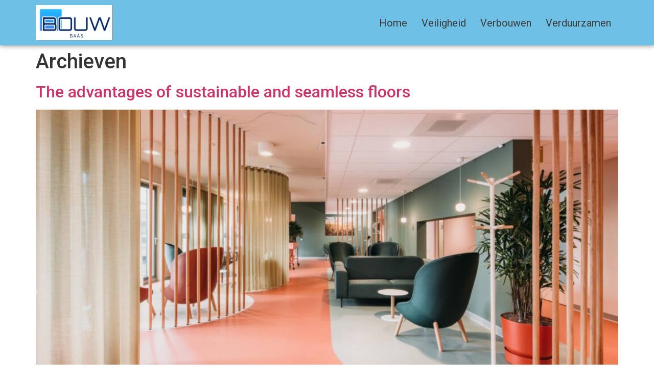

--- FILE ---
content_type: text/html; charset=UTF-8
request_url: https://bouw-baas.nl/blogs/
body_size: 10035
content:
<!doctype html>
<html lang="nl-NL" prefix="og: https://ogp.me/ns#">
<head>
	<meta charset="UTF-8">
	<meta name="viewport" content="width=device-width, initial-scale=1">
	<link rel="profile" href="https://gmpg.org/xfn/11">
	
<!-- Search Engine Optimization door Rank Math PRO - https://rankmath.com/ -->
<title>Blogs - Bouw Baas</title>
<meta name="robots" content="follow, index, max-snippet:-1, max-video-preview:-1, max-image-preview:large"/>
<link rel="canonical" href="https://bouw-baas.nl/blogs/" />
<meta property="og:locale" content="nl_NL" />
<meta property="og:type" content="website" />
<meta property="og:title" content="Blogs - Bouw Baas" />
<meta property="og:description" content="Flooring is not just a foundation; it&#8217;s a canvas that sets the tone for the entire space. In recent years, sustainable and seamless flooring has emerged as a game-changer in interior design, offering a myriad of advantages that go beyond aesthetics. We&#8217;ll delve into the world of seamless floors, exploring its environmental benefits, practical advantages, [&hellip;]" />
<meta property="og:url" content="https://bouw-baas.nl/blogs/" />
<meta property="og:site_name" content="Bouw Baas" />
<meta name="twitter:card" content="summary_large_image" />
<meta name="twitter:title" content="Blogs - Bouw Baas" />
<meta name="twitter:description" content="Flooring is not just a foundation; it&#8217;s a canvas that sets the tone for the entire space. In recent years, sustainable and seamless flooring has emerged as a game-changer in interior design, offering a myriad of advantages that go beyond aesthetics. We&#8217;ll delve into the world of seamless floors, exploring its environmental benefits, practical advantages, [&hellip;]" />
<script type="application/ld+json" class="rank-math-schema-pro">{"@context":"https://schema.org","@graph":[{"@type":"Person","@id":"https://bouw-baas.nl/#person","name":"victor","image":{"@type":"ImageObject","@id":"https://bouw-baas.nl/#logo","url":"https://bouw-baas.nl/wp-content/uploads/2023/06/bouw-baas-150x150.png","contentUrl":"https://bouw-baas.nl/wp-content/uploads/2023/06/bouw-baas-150x150.png","caption":"Bouw Baas","inLanguage":"nl-NL"}},{"@type":"WebSite","@id":"https://bouw-baas.nl/#website","url":"https://bouw-baas.nl","name":"Bouw Baas","publisher":{"@id":"https://bouw-baas.nl/#person"},"inLanguage":"nl-NL"},{"@type":"CollectionPage","@id":"https://bouw-baas.nl/blogs/#webpage","url":"https://bouw-baas.nl/blogs/","name":"Blogs - Bouw Baas","isPartOf":{"@id":"https://bouw-baas.nl/#website"},"inLanguage":"nl-NL"}]}</script>
<!-- /Rank Math WordPress SEO plugin -->

<link rel="alternate" type="application/rss+xml" title="Bouw Baas &raquo; feed" href="https://bouw-baas.nl/feed/" />
<link rel="alternate" type="application/rss+xml" title="Bouw Baas &raquo; reacties feed" href="https://bouw-baas.nl/comments/feed/" />
<style id='wp-img-auto-sizes-contain-inline-css'>
img:is([sizes=auto i],[sizes^="auto," i]){contain-intrinsic-size:3000px 1500px}
/*# sourceURL=wp-img-auto-sizes-contain-inline-css */
</style>
<style id='wp-emoji-styles-inline-css'>

	img.wp-smiley, img.emoji {
		display: inline !important;
		border: none !important;
		box-shadow: none !important;
		height: 1em !important;
		width: 1em !important;
		margin: 0 0.07em !important;
		vertical-align: -0.1em !important;
		background: none !important;
		padding: 0 !important;
	}
/*# sourceURL=wp-emoji-styles-inline-css */
</style>
<link rel='stylesheet' id='wp-block-library-css' href='https://bouw-baas.nl/wp-includes/css/dist/block-library/style.min.css?ver=6.9' media='all' />
<style id='global-styles-inline-css'>
:root{--wp--preset--aspect-ratio--square: 1;--wp--preset--aspect-ratio--4-3: 4/3;--wp--preset--aspect-ratio--3-4: 3/4;--wp--preset--aspect-ratio--3-2: 3/2;--wp--preset--aspect-ratio--2-3: 2/3;--wp--preset--aspect-ratio--16-9: 16/9;--wp--preset--aspect-ratio--9-16: 9/16;--wp--preset--color--black: #000000;--wp--preset--color--cyan-bluish-gray: #abb8c3;--wp--preset--color--white: #ffffff;--wp--preset--color--pale-pink: #f78da7;--wp--preset--color--vivid-red: #cf2e2e;--wp--preset--color--luminous-vivid-orange: #ff6900;--wp--preset--color--luminous-vivid-amber: #fcb900;--wp--preset--color--light-green-cyan: #7bdcb5;--wp--preset--color--vivid-green-cyan: #00d084;--wp--preset--color--pale-cyan-blue: #8ed1fc;--wp--preset--color--vivid-cyan-blue: #0693e3;--wp--preset--color--vivid-purple: #9b51e0;--wp--preset--gradient--vivid-cyan-blue-to-vivid-purple: linear-gradient(135deg,rgb(6,147,227) 0%,rgb(155,81,224) 100%);--wp--preset--gradient--light-green-cyan-to-vivid-green-cyan: linear-gradient(135deg,rgb(122,220,180) 0%,rgb(0,208,130) 100%);--wp--preset--gradient--luminous-vivid-amber-to-luminous-vivid-orange: linear-gradient(135deg,rgb(252,185,0) 0%,rgb(255,105,0) 100%);--wp--preset--gradient--luminous-vivid-orange-to-vivid-red: linear-gradient(135deg,rgb(255,105,0) 0%,rgb(207,46,46) 100%);--wp--preset--gradient--very-light-gray-to-cyan-bluish-gray: linear-gradient(135deg,rgb(238,238,238) 0%,rgb(169,184,195) 100%);--wp--preset--gradient--cool-to-warm-spectrum: linear-gradient(135deg,rgb(74,234,220) 0%,rgb(151,120,209) 20%,rgb(207,42,186) 40%,rgb(238,44,130) 60%,rgb(251,105,98) 80%,rgb(254,248,76) 100%);--wp--preset--gradient--blush-light-purple: linear-gradient(135deg,rgb(255,206,236) 0%,rgb(152,150,240) 100%);--wp--preset--gradient--blush-bordeaux: linear-gradient(135deg,rgb(254,205,165) 0%,rgb(254,45,45) 50%,rgb(107,0,62) 100%);--wp--preset--gradient--luminous-dusk: linear-gradient(135deg,rgb(255,203,112) 0%,rgb(199,81,192) 50%,rgb(65,88,208) 100%);--wp--preset--gradient--pale-ocean: linear-gradient(135deg,rgb(255,245,203) 0%,rgb(182,227,212) 50%,rgb(51,167,181) 100%);--wp--preset--gradient--electric-grass: linear-gradient(135deg,rgb(202,248,128) 0%,rgb(113,206,126) 100%);--wp--preset--gradient--midnight: linear-gradient(135deg,rgb(2,3,129) 0%,rgb(40,116,252) 100%);--wp--preset--font-size--small: 13px;--wp--preset--font-size--medium: 20px;--wp--preset--font-size--large: 36px;--wp--preset--font-size--x-large: 42px;--wp--preset--spacing--20: 0.44rem;--wp--preset--spacing--30: 0.67rem;--wp--preset--spacing--40: 1rem;--wp--preset--spacing--50: 1.5rem;--wp--preset--spacing--60: 2.25rem;--wp--preset--spacing--70: 3.38rem;--wp--preset--spacing--80: 5.06rem;--wp--preset--shadow--natural: 6px 6px 9px rgba(0, 0, 0, 0.2);--wp--preset--shadow--deep: 12px 12px 50px rgba(0, 0, 0, 0.4);--wp--preset--shadow--sharp: 6px 6px 0px rgba(0, 0, 0, 0.2);--wp--preset--shadow--outlined: 6px 6px 0px -3px rgb(255, 255, 255), 6px 6px rgb(0, 0, 0);--wp--preset--shadow--crisp: 6px 6px 0px rgb(0, 0, 0);}:where(.is-layout-flex){gap: 0.5em;}:where(.is-layout-grid){gap: 0.5em;}body .is-layout-flex{display: flex;}.is-layout-flex{flex-wrap: wrap;align-items: center;}.is-layout-flex > :is(*, div){margin: 0;}body .is-layout-grid{display: grid;}.is-layout-grid > :is(*, div){margin: 0;}:where(.wp-block-columns.is-layout-flex){gap: 2em;}:where(.wp-block-columns.is-layout-grid){gap: 2em;}:where(.wp-block-post-template.is-layout-flex){gap: 1.25em;}:where(.wp-block-post-template.is-layout-grid){gap: 1.25em;}.has-black-color{color: var(--wp--preset--color--black) !important;}.has-cyan-bluish-gray-color{color: var(--wp--preset--color--cyan-bluish-gray) !important;}.has-white-color{color: var(--wp--preset--color--white) !important;}.has-pale-pink-color{color: var(--wp--preset--color--pale-pink) !important;}.has-vivid-red-color{color: var(--wp--preset--color--vivid-red) !important;}.has-luminous-vivid-orange-color{color: var(--wp--preset--color--luminous-vivid-orange) !important;}.has-luminous-vivid-amber-color{color: var(--wp--preset--color--luminous-vivid-amber) !important;}.has-light-green-cyan-color{color: var(--wp--preset--color--light-green-cyan) !important;}.has-vivid-green-cyan-color{color: var(--wp--preset--color--vivid-green-cyan) !important;}.has-pale-cyan-blue-color{color: var(--wp--preset--color--pale-cyan-blue) !important;}.has-vivid-cyan-blue-color{color: var(--wp--preset--color--vivid-cyan-blue) !important;}.has-vivid-purple-color{color: var(--wp--preset--color--vivid-purple) !important;}.has-black-background-color{background-color: var(--wp--preset--color--black) !important;}.has-cyan-bluish-gray-background-color{background-color: var(--wp--preset--color--cyan-bluish-gray) !important;}.has-white-background-color{background-color: var(--wp--preset--color--white) !important;}.has-pale-pink-background-color{background-color: var(--wp--preset--color--pale-pink) !important;}.has-vivid-red-background-color{background-color: var(--wp--preset--color--vivid-red) !important;}.has-luminous-vivid-orange-background-color{background-color: var(--wp--preset--color--luminous-vivid-orange) !important;}.has-luminous-vivid-amber-background-color{background-color: var(--wp--preset--color--luminous-vivid-amber) !important;}.has-light-green-cyan-background-color{background-color: var(--wp--preset--color--light-green-cyan) !important;}.has-vivid-green-cyan-background-color{background-color: var(--wp--preset--color--vivid-green-cyan) !important;}.has-pale-cyan-blue-background-color{background-color: var(--wp--preset--color--pale-cyan-blue) !important;}.has-vivid-cyan-blue-background-color{background-color: var(--wp--preset--color--vivid-cyan-blue) !important;}.has-vivid-purple-background-color{background-color: var(--wp--preset--color--vivid-purple) !important;}.has-black-border-color{border-color: var(--wp--preset--color--black) !important;}.has-cyan-bluish-gray-border-color{border-color: var(--wp--preset--color--cyan-bluish-gray) !important;}.has-white-border-color{border-color: var(--wp--preset--color--white) !important;}.has-pale-pink-border-color{border-color: var(--wp--preset--color--pale-pink) !important;}.has-vivid-red-border-color{border-color: var(--wp--preset--color--vivid-red) !important;}.has-luminous-vivid-orange-border-color{border-color: var(--wp--preset--color--luminous-vivid-orange) !important;}.has-luminous-vivid-amber-border-color{border-color: var(--wp--preset--color--luminous-vivid-amber) !important;}.has-light-green-cyan-border-color{border-color: var(--wp--preset--color--light-green-cyan) !important;}.has-vivid-green-cyan-border-color{border-color: var(--wp--preset--color--vivid-green-cyan) !important;}.has-pale-cyan-blue-border-color{border-color: var(--wp--preset--color--pale-cyan-blue) !important;}.has-vivid-cyan-blue-border-color{border-color: var(--wp--preset--color--vivid-cyan-blue) !important;}.has-vivid-purple-border-color{border-color: var(--wp--preset--color--vivid-purple) !important;}.has-vivid-cyan-blue-to-vivid-purple-gradient-background{background: var(--wp--preset--gradient--vivid-cyan-blue-to-vivid-purple) !important;}.has-light-green-cyan-to-vivid-green-cyan-gradient-background{background: var(--wp--preset--gradient--light-green-cyan-to-vivid-green-cyan) !important;}.has-luminous-vivid-amber-to-luminous-vivid-orange-gradient-background{background: var(--wp--preset--gradient--luminous-vivid-amber-to-luminous-vivid-orange) !important;}.has-luminous-vivid-orange-to-vivid-red-gradient-background{background: var(--wp--preset--gradient--luminous-vivid-orange-to-vivid-red) !important;}.has-very-light-gray-to-cyan-bluish-gray-gradient-background{background: var(--wp--preset--gradient--very-light-gray-to-cyan-bluish-gray) !important;}.has-cool-to-warm-spectrum-gradient-background{background: var(--wp--preset--gradient--cool-to-warm-spectrum) !important;}.has-blush-light-purple-gradient-background{background: var(--wp--preset--gradient--blush-light-purple) !important;}.has-blush-bordeaux-gradient-background{background: var(--wp--preset--gradient--blush-bordeaux) !important;}.has-luminous-dusk-gradient-background{background: var(--wp--preset--gradient--luminous-dusk) !important;}.has-pale-ocean-gradient-background{background: var(--wp--preset--gradient--pale-ocean) !important;}.has-electric-grass-gradient-background{background: var(--wp--preset--gradient--electric-grass) !important;}.has-midnight-gradient-background{background: var(--wp--preset--gradient--midnight) !important;}.has-small-font-size{font-size: var(--wp--preset--font-size--small) !important;}.has-medium-font-size{font-size: var(--wp--preset--font-size--medium) !important;}.has-large-font-size{font-size: var(--wp--preset--font-size--large) !important;}.has-x-large-font-size{font-size: var(--wp--preset--font-size--x-large) !important;}
/*# sourceURL=global-styles-inline-css */
</style>

<style id='classic-theme-styles-inline-css'>
/*! This file is auto-generated */
.wp-block-button__link{color:#fff;background-color:#32373c;border-radius:9999px;box-shadow:none;text-decoration:none;padding:calc(.667em + 2px) calc(1.333em + 2px);font-size:1.125em}.wp-block-file__button{background:#32373c;color:#fff;text-decoration:none}
/*# sourceURL=/wp-includes/css/classic-themes.min.css */
</style>
<link rel='stylesheet' id='jet-engine-frontend-css' href='https://bouw-baas.nl/wp-content/plugins/jet-engine/assets/css/frontend.css?ver=3.2.6' media='all' />
<link rel='stylesheet' id='hello-elementor-css' href='https://bouw-baas.nl/wp-content/themes/hello-elementor/style.min.css?ver=2.8.1' media='all' />
<link rel='stylesheet' id='hello-elementor-theme-style-css' href='https://bouw-baas.nl/wp-content/themes/hello-elementor/theme.min.css?ver=2.8.1' media='all' />
<link rel='stylesheet' id='chld_thm_cfg_child-css' href='https://bouw-baas.nl/wp-content/themes/hello-elementor-child/style.css?ver=6.9' media='all' />
<link rel='stylesheet' id='elementor-frontend-css' href='https://bouw-baas.nl/wp-content/plugins/elementor/assets/css/frontend-lite.min.css?ver=3.16.6' media='all' />
<link rel='stylesheet' id='elementor-post-5-css' href='https://bouw-baas.nl/wp-content/uploads/elementor/css/post-5.css?ver=1697784041' media='all' />
<link rel='stylesheet' id='elementor-icons-css' href='https://bouw-baas.nl/wp-content/plugins/elementor/assets/lib/eicons/css/elementor-icons.min.css?ver=5.23.0' media='all' />
<link rel='stylesheet' id='swiper-css' href='https://bouw-baas.nl/wp-content/plugins/elementor/assets/lib/swiper/v8/css/swiper.min.css?ver=8.4.5' media='all' />
<link rel='stylesheet' id='elementor-pro-css' href='https://bouw-baas.nl/wp-content/plugins/elementor-pro/assets/css/frontend-lite.min.css?ver=3.13.2' media='all' />
<link rel='stylesheet' id='elementor-global-css' href='https://bouw-baas.nl/wp-content/uploads/elementor/css/global.css?ver=1697784041' media='all' />
<link rel='stylesheet' id='elementor-post-31-css' href='https://bouw-baas.nl/wp-content/uploads/elementor/css/post-31.css?ver=1697784041' media='all' />
<link rel='stylesheet' id='elementor-post-50-css' href='https://bouw-baas.nl/wp-content/uploads/elementor/css/post-50.css?ver=1700221206' media='all' />
<link rel='stylesheet' id='google-fonts-1-css' href='https://fonts.googleapis.com/css?family=Roboto%3A100%2C100italic%2C200%2C200italic%2C300%2C300italic%2C400%2C400italic%2C500%2C500italic%2C600%2C600italic%2C700%2C700italic%2C800%2C800italic%2C900%2C900italic%7CRoboto+Slab%3A100%2C100italic%2C200%2C200italic%2C300%2C300italic%2C400%2C400italic%2C500%2C500italic%2C600%2C600italic%2C700%2C700italic%2C800%2C800italic%2C900%2C900italic&#038;display=swap&#038;ver=6.9' media='all' />
<link rel='stylesheet' id='elementor-icons-shared-0-css' href='https://bouw-baas.nl/wp-content/plugins/elementor/assets/lib/font-awesome/css/fontawesome.min.css?ver=5.15.3' media='all' />
<link rel='stylesheet' id='elementor-icons-fa-solid-css' href='https://bouw-baas.nl/wp-content/plugins/elementor/assets/lib/font-awesome/css/solid.min.css?ver=5.15.3' media='all' />
<link rel="preconnect" href="https://fonts.gstatic.com/" crossorigin><script src="https://bouw-baas.nl/wp-includes/js/jquery/jquery.min.js?ver=3.7.1" id="jquery-core-js"></script>
<script src="https://bouw-baas.nl/wp-includes/js/jquery/jquery-migrate.min.js?ver=3.4.1" id="jquery-migrate-js"></script>
<link rel="https://api.w.org/" href="https://bouw-baas.nl/wp-json/" /><link rel="EditURI" type="application/rsd+xml" title="RSD" href="https://bouw-baas.nl/xmlrpc.php?rsd" />
<meta name="generator" content="WordPress 6.9" />
<meta name="generator" content="Elementor 3.16.6; features: e_dom_optimization, e_optimized_assets_loading, e_optimized_css_loading, additional_custom_breakpoints; settings: css_print_method-external, google_font-enabled, font_display-swap">
<link rel="icon" href="https://bouw-baas.nl/wp-content/uploads/2023/06/bouw-baas-150x150.png" sizes="32x32" />
<link rel="icon" href="https://bouw-baas.nl/wp-content/uploads/2023/06/bouw-baas.png" sizes="192x192" />
<link rel="apple-touch-icon" href="https://bouw-baas.nl/wp-content/uploads/2023/06/bouw-baas.png" />
<meta name="msapplication-TileImage" content="https://bouw-baas.nl/wp-content/uploads/2023/06/bouw-baas.png" />
</head>
<body class="blog wp-custom-logo wp-theme-hello-elementor wp-child-theme-hello-elementor-child elementor-default elementor-kit-5">


<a class="skip-link screen-reader-text" href="#content">Ga naar de inhoud</a>

		<div data-elementor-type="header" data-elementor-id="31" class="elementor elementor-31 elementor-location-header">
						<div class="elementor-element elementor-element-291848f e-flex e-con-boxed e-con e-parent" data-id="291848f" data-element_type="container" data-settings="{&quot;background_background&quot;:&quot;classic&quot;,&quot;sticky&quot;:&quot;top&quot;,&quot;content_width&quot;:&quot;boxed&quot;,&quot;sticky_on&quot;:[&quot;desktop&quot;,&quot;tablet&quot;,&quot;mobile&quot;],&quot;sticky_offset&quot;:0,&quot;sticky_effects_offset&quot;:0}" data-core-v316-plus="true">
					<div class="e-con-inner">
		<div class="elementor-element elementor-element-85ee927 e-con-full e-flex e-con e-child" data-id="85ee927" data-element_type="container" data-settings="{&quot;content_width&quot;:&quot;full&quot;}">
				<div class="elementor-element elementor-element-df950ee elementor-widget__width-initial elementor-widget-tablet__width-initial elementor-widget-mobile__width-initial elementor-widget elementor-widget-theme-site-logo elementor-widget-image" data-id="df950ee" data-element_type="widget" data-widget_type="theme-site-logo.default">
				<div class="elementor-widget-container">
			<style>/*! elementor - v3.16.0 - 17-10-2023 */
.elementor-widget-image{text-align:center}.elementor-widget-image a{display:inline-block}.elementor-widget-image a img[src$=".svg"]{width:48px}.elementor-widget-image img{vertical-align:middle;display:inline-block}</style>								<a href="https://bouw-baas.nl">
			<img width="648" height="296" src="https://bouw-baas.nl/wp-content/uploads/2023/06/bouw-baas.png" class="attachment-full size-full wp-image-44" alt="" srcset="https://bouw-baas.nl/wp-content/uploads/2023/06/bouw-baas.png 648w, https://bouw-baas.nl/wp-content/uploads/2023/06/bouw-baas-300x137.png 300w" sizes="(max-width: 648px) 100vw, 648px" />				</a>
											</div>
				</div>
				</div>
		<div class="elementor-element elementor-element-09a42aa e-flex e-con-boxed e-con e-child" data-id="09a42aa" data-element_type="container" data-settings="{&quot;background_background&quot;:&quot;classic&quot;,&quot;content_width&quot;:&quot;boxed&quot;}">
					<div class="e-con-inner">
				<div class="elementor-element elementor-element-22fb85e elementor-nav-menu--stretch elementor-widget-mobile__width-auto elementor-nav-menu--dropdown-tablet elementor-nav-menu__text-align-aside elementor-nav-menu--toggle elementor-nav-menu--burger elementor-widget elementor-widget-nav-menu" data-id="22fb85e" data-element_type="widget" data-settings="{&quot;full_width&quot;:&quot;stretch&quot;,&quot;layout&quot;:&quot;horizontal&quot;,&quot;submenu_icon&quot;:{&quot;value&quot;:&quot;&lt;i class=\&quot;fas fa-caret-down\&quot;&gt;&lt;\/i&gt;&quot;,&quot;library&quot;:&quot;fa-solid&quot;},&quot;toggle&quot;:&quot;burger&quot;}" data-widget_type="nav-menu.default">
				<div class="elementor-widget-container">
			<link rel="stylesheet" href="https://bouw-baas.nl/wp-content/plugins/elementor-pro/assets/css/widget-nav-menu.min.css">			<nav class="elementor-nav-menu--main elementor-nav-menu__container elementor-nav-menu--layout-horizontal e--pointer-none">
				<ul id="menu-1-22fb85e" class="elementor-nav-menu"><li class="menu-item menu-item-type-post_type menu-item-object-page menu-item-home menu-item-55"><a href="https://bouw-baas.nl/" class="elementor-item">Home</a></li>
<li class="menu-item menu-item-type-taxonomy menu-item-object-category menu-item-45"><a href="https://bouw-baas.nl/veiligheid/" class="elementor-item">Veiligheid</a></li>
<li class="menu-item menu-item-type-taxonomy menu-item-object-category menu-item-46"><a href="https://bouw-baas.nl/verbouwen/" class="elementor-item">Verbouwen</a></li>
<li class="menu-item menu-item-type-taxonomy menu-item-object-category menu-item-47"><a href="https://bouw-baas.nl/verduurzamen/" class="elementor-item">Verduurzamen</a></li>
</ul>			</nav>
					<div class="elementor-menu-toggle" role="button" tabindex="0" aria-label="Menu toggle" aria-expanded="false">
			<i aria-hidden="true" role="presentation" class="elementor-menu-toggle__icon--open eicon-menu-bar"></i><i aria-hidden="true" role="presentation" class="elementor-menu-toggle__icon--close eicon-close"></i>			<span class="elementor-screen-only">Menu</span>
		</div>
					<nav class="elementor-nav-menu--dropdown elementor-nav-menu__container" aria-hidden="true">
				<ul id="menu-2-22fb85e" class="elementor-nav-menu"><li class="menu-item menu-item-type-post_type menu-item-object-page menu-item-home menu-item-55"><a href="https://bouw-baas.nl/" class="elementor-item" tabindex="-1">Home</a></li>
<li class="menu-item menu-item-type-taxonomy menu-item-object-category menu-item-45"><a href="https://bouw-baas.nl/veiligheid/" class="elementor-item" tabindex="-1">Veiligheid</a></li>
<li class="menu-item menu-item-type-taxonomy menu-item-object-category menu-item-46"><a href="https://bouw-baas.nl/verbouwen/" class="elementor-item" tabindex="-1">Verbouwen</a></li>
<li class="menu-item menu-item-type-taxonomy menu-item-object-category menu-item-47"><a href="https://bouw-baas.nl/verduurzamen/" class="elementor-item" tabindex="-1">Verduurzamen</a></li>
</ul>			</nav>
				</div>
				</div>
					</div>
				</div>
					</div>
				</div>
						</div>
		<main id="content" class="site-main">

			<header class="page-header">
			<h1 class="entry-title">Archieven</h1>		</header>
	
	<div class="page-content">
					<article class="post">
				<h2 class="entry-title"><a href="https://bouw-baas.nl/verduurzamen/seamless-floors/">The advantages of sustainable and seamless floors</a></h2><a href="https://bouw-baas.nl/verduurzamen/seamless-floors/"><img width="800" height="534" src="https://bouw-baas.nl/wp-content/uploads/2023/11/seamless-floors-1024x683.jpg" class="attachment-large size-large wp-post-image" alt="seamless floors" decoding="async" srcset="https://bouw-baas.nl/wp-content/uploads/2023/11/seamless-floors-1024x683.jpg 1024w, https://bouw-baas.nl/wp-content/uploads/2023/11/seamless-floors-300x200.jpg 300w, https://bouw-baas.nl/wp-content/uploads/2023/11/seamless-floors-768x512.jpg 768w, https://bouw-baas.nl/wp-content/uploads/2023/11/seamless-floors-1536x1025.jpg 1536w, https://bouw-baas.nl/wp-content/uploads/2023/11/seamless-floors.jpg 1707w" sizes="(max-width: 800px) 100vw, 800px" /></a><p>Flooring is not just a foundation; it&#8217;s a canvas that sets the tone for the entire space. In recent years, sustainable and seamless flooring has emerged as a game-changer in interior design, offering a myriad of advantages that go beyond aesthetics. We&#8217;ll delve into the world of seamless floors, exploring its environmental benefits, practical advantages, [&hellip;]</p>
			</article>
					<article class="post">
				<h2 class="entry-title"><a href="https://bouw-baas.nl/verbouwen/reforming-costa-blanca-real-estate/">Rebuilding and Reforming Costa Blanca Real Estate</a></h2><a href="https://bouw-baas.nl/verbouwen/reforming-costa-blanca-real-estate/"><img width="800" height="445" src="https://bouw-baas.nl/wp-content/uploads/2023/11/costa-blanca-real-estate-1-1024x570.jpg" class="attachment-large size-large wp-post-image" alt="costa blanca real estate 1" decoding="async" srcset="https://bouw-baas.nl/wp-content/uploads/2023/11/costa-blanca-real-estate-1-1024x570.jpg 1024w, https://bouw-baas.nl/wp-content/uploads/2023/11/costa-blanca-real-estate-1-300x167.jpg 300w, https://bouw-baas.nl/wp-content/uploads/2023/11/costa-blanca-real-estate-1-768x428.jpg 768w, https://bouw-baas.nl/wp-content/uploads/2023/11/costa-blanca-real-estate-1.jpg 1194w" sizes="(max-width: 800px) 100vw, 800px" /></a><p>The Costa Blanca has become a hotspot for real estate ventures. For savvy investors and homeowners In Costa Blanca real estate alike, the potential for financial gains lies not just in acquiring property but in strategic rebuilding and reforming. We will explore the key considerations for maximizing financial wins when renovating real estate on the [&hellip;]</p>
			</article>
					<article class="post">
				<h2 class="entry-title"><a href="https://bouw-baas.nl/verbouwen/grootkeukentechniek-veiligheidsnormen/">Grootkeukentechniek &#038; veiligheidsnormen</a></h2><a href="https://bouw-baas.nl/verbouwen/grootkeukentechniek-veiligheidsnormen/"><img width="800" height="534" src="https://bouw-baas.nl/wp-content/uploads/2023/11/grootkeukentechniek-schoondergang-1024x683.jpg" class="attachment-large size-large wp-post-image" alt="grootkeukentechniek schoondergang" decoding="async" loading="lazy" srcset="https://bouw-baas.nl/wp-content/uploads/2023/11/grootkeukentechniek-schoondergang-1024x683.jpg 1024w, https://bouw-baas.nl/wp-content/uploads/2023/11/grootkeukentechniek-schoondergang-300x200.jpg 300w, https://bouw-baas.nl/wp-content/uploads/2023/11/grootkeukentechniek-schoondergang-768x512.jpg 768w, https://bouw-baas.nl/wp-content/uploads/2023/11/grootkeukentechniek-schoondergang.jpg 1213w" sizes="auto, (max-width: 800px) 100vw, 800px" /></a><p>In de wereld van grootkeukentechniek spelen veiligheidsnormen een cruciale rol. Of het nu gaat om de keuken van een ziekenhuis, bedrijfsrestaurant, horecagelegenheid of school, het naleven van strikte veiligheidsvoorschriften is essentieel om de gezondheid van gasten en personeel te waarborgen. Deze gids werpt een diepgaande blik op de veiligheidsnormen die van toepassing zijn op grootkeukens [&hellip;]</p>
			</article>
					<article class="post">
				<h2 class="entry-title"><a href="https://bouw-baas.nl/verduurzamen/lichtgewicht-groendak-een-duurzame-keuze-voor-jouw-dak/">Lichtgewicht Groendak: Een duurzame keuze voor jouw dak</a></h2><a href="https://bouw-baas.nl/verduurzamen/lichtgewicht-groendak-een-duurzame-keuze-voor-jouw-dak/"><img width="800" height="450" src="https://bouw-baas.nl/wp-content/uploads/2023/06/sedumdak-1024x576.webp" class="attachment-large size-large wp-post-image" alt="" decoding="async" loading="lazy" srcset="https://bouw-baas.nl/wp-content/uploads/2023/06/sedumdak-1024x576.webp 1024w, https://bouw-baas.nl/wp-content/uploads/2023/06/sedumdak-300x169.webp 300w, https://bouw-baas.nl/wp-content/uploads/2023/06/sedumdak-768x432.webp 768w, https://bouw-baas.nl/wp-content/uploads/2023/06/sedumdak-1536x864.webp 1536w, https://bouw-baas.nl/wp-content/uploads/2023/06/sedumdak-2048x1152.webp 2048w" sizes="auto, (max-width: 800px) 100vw, 800px" /></a><p>Lichtgewicht groendaken, ook bekend als sedumdaken, bieden thermische isolatie, waterbeheer, geluidsreductie en luchtzuivering. Professionele installatie, advies, subsidies, en financiële hulp maken ze een milieuvriendelijke en esthetische keuze voor elk gebouw.</p>
			</article>
			</div>

	
	
</main>
		<div data-elementor-type="footer" data-elementor-id="50" class="elementor elementor-50 elementor-location-footer">
						<div class="elementor-element elementor-element-effac5c e-flex e-con-boxed e-con e-parent" data-id="effac5c" data-element_type="container" data-settings="{&quot;background_background&quot;:&quot;classic&quot;,&quot;content_width&quot;:&quot;boxed&quot;}" data-core-v316-plus="true">
					<div class="e-con-inner">
		<div class="elementor-element elementor-element-9687d70 e-flex e-con-boxed e-con e-child" data-id="9687d70" data-element_type="container" data-settings="{&quot;content_width&quot;:&quot;boxed&quot;}">
					<div class="e-con-inner">
				<div class="elementor-element elementor-element-f2c8a51 elementor-widget elementor-widget-theme-site-logo elementor-widget-image" data-id="f2c8a51" data-element_type="widget" data-widget_type="theme-site-logo.default">
				<div class="elementor-widget-container">
											<a href="https://bouw-baas.nl">
			<img width="648" height="296" src="https://bouw-baas.nl/wp-content/uploads/2023/06/bouw-baas.png" class="attachment-full size-full wp-image-44" alt="" loading="lazy" srcset="https://bouw-baas.nl/wp-content/uploads/2023/06/bouw-baas.png 648w, https://bouw-baas.nl/wp-content/uploads/2023/06/bouw-baas-300x137.png 300w" sizes="auto, (max-width: 648px) 100vw, 648px" />				</a>
											</div>
				</div>
					</div>
				</div>
		<div class="elementor-element elementor-element-b20da5a e-flex e-con-boxed e-con e-child" data-id="b20da5a" data-element_type="container" data-settings="{&quot;content_width&quot;:&quot;boxed&quot;}">
					<div class="e-con-inner">
				<div class="elementor-element elementor-element-aa0b87d elementor-widget elementor-widget-heading" data-id="aa0b87d" data-element_type="widget" data-widget_type="heading.default">
				<div class="elementor-widget-container">
			<style>/*! elementor - v3.16.0 - 17-10-2023 */
.elementor-heading-title{padding:0;margin:0;line-height:1}.elementor-widget-heading .elementor-heading-title[class*=elementor-size-]>a{color:inherit;font-size:inherit;line-height:inherit}.elementor-widget-heading .elementor-heading-title.elementor-size-small{font-size:15px}.elementor-widget-heading .elementor-heading-title.elementor-size-medium{font-size:19px}.elementor-widget-heading .elementor-heading-title.elementor-size-large{font-size:29px}.elementor-widget-heading .elementor-heading-title.elementor-size-xl{font-size:39px}.elementor-widget-heading .elementor-heading-title.elementor-size-xxl{font-size:59px}</style><span class="elementor-heading-title elementor-size-default">Samenwerking</span>		</div>
				</div>
				<div class="elementor-element elementor-element-19eb880 elementor-widget elementor-widget-text-editor" data-id="19eb880" data-element_type="widget" data-widget_type="text-editor.default">
				<div class="elementor-widget-container">
			<style>/*! elementor - v3.16.0 - 17-10-2023 */
.elementor-widget-text-editor.elementor-drop-cap-view-stacked .elementor-drop-cap{background-color:#69727d;color:#fff}.elementor-widget-text-editor.elementor-drop-cap-view-framed .elementor-drop-cap{color:#69727d;border:3px solid;background-color:transparent}.elementor-widget-text-editor:not(.elementor-drop-cap-view-default) .elementor-drop-cap{margin-top:8px}.elementor-widget-text-editor:not(.elementor-drop-cap-view-default) .elementor-drop-cap-letter{width:1em;height:1em}.elementor-widget-text-editor .elementor-drop-cap{float:left;text-align:center;line-height:1;font-size:50px}.elementor-widget-text-editor .elementor-drop-cap-letter{display:inline-block}</style>				<p>Heb jij interesse in een samenwerking met Bouw Baas?</p>						</div>
				</div>
					</div>
				</div>
		<div class="elementor-element elementor-element-f91162f e-flex e-con-boxed e-con e-child" data-id="f91162f" data-element_type="container" data-settings="{&quot;content_width&quot;:&quot;boxed&quot;}">
					<div class="e-con-inner">
				<div class="elementor-element elementor-element-6b7c3e1 elementor-widget elementor-widget-heading" data-id="6b7c3e1" data-element_type="widget" data-widget_type="heading.default">
				<div class="elementor-widget-container">
			<span class="elementor-heading-title elementor-size-default">Tips</span>		</div>
				</div>
				<div class="elementor-element elementor-element-8166662 elementor-nav-menu__text-align-aside elementor-widget elementor-widget-nav-menu" data-id="8166662" data-element_type="widget" data-settings="{&quot;layout&quot;:&quot;dropdown&quot;,&quot;submenu_icon&quot;:{&quot;value&quot;:&quot;&lt;i class=\&quot;fas fa-caret-down\&quot;&gt;&lt;\/i&gt;&quot;,&quot;library&quot;:&quot;fa-solid&quot;}}" data-widget_type="nav-menu.default">
				<div class="elementor-widget-container">
						<nav class="elementor-nav-menu--dropdown elementor-nav-menu__container" aria-hidden="true">
				<ul id="menu-2-8166662" class="elementor-nav-menu"><li class="menu-item menu-item-type-post_type menu-item-object-page menu-item-home menu-item-55"><a href="https://bouw-baas.nl/" class="elementor-item" tabindex="-1">Home</a></li>
<li class="menu-item menu-item-type-taxonomy menu-item-object-category menu-item-45"><a href="https://bouw-baas.nl/veiligheid/" class="elementor-item" tabindex="-1">Veiligheid</a></li>
<li class="menu-item menu-item-type-taxonomy menu-item-object-category menu-item-46"><a href="https://bouw-baas.nl/verbouwen/" class="elementor-item" tabindex="-1">Verbouwen</a></li>
<li class="menu-item menu-item-type-taxonomy menu-item-object-category menu-item-47"><a href="https://bouw-baas.nl/verduurzamen/" class="elementor-item" tabindex="-1">Verduurzamen</a></li>
</ul>			</nav>
				</div>
				</div>
					</div>
				</div>
		<div class="elementor-element elementor-element-026897d e-flex e-con-boxed e-con e-child" data-id="026897d" data-element_type="container" data-settings="{&quot;content_width&quot;:&quot;boxed&quot;}">
					<div class="e-con-inner">
				<div class="elementor-element elementor-element-701ff7e elementor-widget elementor-widget-heading" data-id="701ff7e" data-element_type="widget" data-widget_type="heading.default">
				<div class="elementor-widget-container">
			<span class="elementor-heading-title elementor-size-default">Voorwaarden</span>		</div>
				</div>
				<div class="elementor-element elementor-element-05bb1ee black-hover elementor-icon-list--layout-traditional elementor-list-item-link-full_width elementor-widget elementor-widget-icon-list" data-id="05bb1ee" data-element_type="widget" data-widget_type="icon-list.default">
				<div class="elementor-widget-container">
			<link rel="stylesheet" href="https://bouw-baas.nl/wp-content/plugins/elementor/assets/css/widget-icon-list.min.css">		<ul class="elementor-icon-list-items">
							<li class="elementor-icon-list-item">
										<span class="elementor-icon-list-text">Copyright</span>
									</li>
						</ul>
				</div>
				</div>
					</div>
				</div>
					</div>
				</div>
						</div>
		
<script type="speculationrules">
{"prefetch":[{"source":"document","where":{"and":[{"href_matches":"/*"},{"not":{"href_matches":["/wp-*.php","/wp-admin/*","/wp-content/uploads/*","/wp-content/*","/wp-content/plugins/*","/wp-content/themes/hello-elementor-child/*","/wp-content/themes/hello-elementor/*","/*\\?(.+)"]}},{"not":{"selector_matches":"a[rel~=\"nofollow\"]"}},{"not":{"selector_matches":".no-prefetch, .no-prefetch a"}}]},"eagerness":"conservative"}]}
</script>
<script src="https://bouw-baas.nl/wp-content/themes/hello-elementor/assets/js/hello-frontend.min.js?ver=1.0.0" id="hello-theme-frontend-js"></script>
<script src="https://bouw-baas.nl/wp-content/plugins/elementor-pro/assets/lib/smartmenus/jquery.smartmenus.min.js?ver=1.0.1" id="smartmenus-js"></script>
<script src="https://bouw-baas.nl/wp-content/plugins/elementor-pro/assets/js/webpack-pro.runtime.min.js?ver=3.13.2" id="elementor-pro-webpack-runtime-js"></script>
<script src="https://bouw-baas.nl/wp-content/plugins/elementor/assets/js/webpack.runtime.min.js?ver=3.16.6" id="elementor-webpack-runtime-js"></script>
<script src="https://bouw-baas.nl/wp-content/plugins/elementor/assets/js/frontend-modules.min.js?ver=3.16.6" id="elementor-frontend-modules-js"></script>
<script src="https://bouw-baas.nl/wp-includes/js/dist/hooks.min.js?ver=dd5603f07f9220ed27f1" id="wp-hooks-js"></script>
<script src="https://bouw-baas.nl/wp-includes/js/dist/i18n.min.js?ver=c26c3dc7bed366793375" id="wp-i18n-js"></script>
<script id="wp-i18n-js-after">
wp.i18n.setLocaleData( { 'text direction\u0004ltr': [ 'ltr' ] } );
//# sourceURL=wp-i18n-js-after
</script>
<script id="elementor-pro-frontend-js-before">
var ElementorProFrontendConfig = {"ajaxurl":"https:\/\/bouw-baas.nl\/wp-admin\/admin-ajax.php","nonce":"c9db0cfe46","urls":{"assets":"https:\/\/bouw-baas.nl\/wp-content\/plugins\/elementor-pro\/assets\/","rest":"https:\/\/bouw-baas.nl\/wp-json\/"},"shareButtonsNetworks":{"facebook":{"title":"Facebook","has_counter":true},"twitter":{"title":"Twitter"},"linkedin":{"title":"LinkedIn","has_counter":true},"pinterest":{"title":"Pinterest","has_counter":true},"reddit":{"title":"Reddit","has_counter":true},"vk":{"title":"VK","has_counter":true},"odnoklassniki":{"title":"OK","has_counter":true},"tumblr":{"title":"Tumblr"},"digg":{"title":"Digg"},"skype":{"title":"Skype"},"stumbleupon":{"title":"StumbleUpon","has_counter":true},"mix":{"title":"Mix"},"telegram":{"title":"Telegram"},"pocket":{"title":"Pocket","has_counter":true},"xing":{"title":"XING","has_counter":true},"whatsapp":{"title":"WhatsApp"},"email":{"title":"Email"},"print":{"title":"Print"}},"facebook_sdk":{"lang":"nl_NL","app_id":""},"lottie":{"defaultAnimationUrl":"https:\/\/bouw-baas.nl\/wp-content\/plugins\/elementor-pro\/modules\/lottie\/assets\/animations\/default.json"}};
//# sourceURL=elementor-pro-frontend-js-before
</script>
<script src="https://bouw-baas.nl/wp-content/plugins/elementor-pro/assets/js/frontend.min.js?ver=3.13.2" id="elementor-pro-frontend-js"></script>
<script src="https://bouw-baas.nl/wp-content/plugins/elementor/assets/lib/waypoints/waypoints.min.js?ver=4.0.2" id="elementor-waypoints-js"></script>
<script src="https://bouw-baas.nl/wp-includes/js/jquery/ui/core.min.js?ver=1.13.3" id="jquery-ui-core-js"></script>
<script id="elementor-frontend-js-before">
var elementorFrontendConfig = {"environmentMode":{"edit":false,"wpPreview":false,"isScriptDebug":false},"i18n":{"shareOnFacebook":"Deel via Facebook","shareOnTwitter":"Deel via Twitter","pinIt":"Pin dit","download":"Downloaden","downloadImage":"Download afbeelding","fullscreen":"Volledig scherm","zoom":"Zoom","share":"Delen","playVideo":"Video afspelen","previous":"Vorige","next":"Volgende","close":"Sluiten","a11yCarouselWrapperAriaLabel":"Carrousel | Horizontaal scrollen: pijl links & rechts","a11yCarouselPrevSlideMessage":"Vorige slide","a11yCarouselNextSlideMessage":"Volgende slide","a11yCarouselFirstSlideMessage":"Ga naar de eerste slide","a11yCarouselLastSlideMessage":"Ga naar de laatste slide","a11yCarouselPaginationBulletMessage":"Ga naar slide"},"is_rtl":false,"breakpoints":{"xs":0,"sm":480,"md":768,"lg":1025,"xl":1440,"xxl":1600},"responsive":{"breakpoints":{"mobile":{"label":"Mobiel Portret","value":767,"default_value":767,"direction":"max","is_enabled":true},"mobile_extra":{"label":"Mobiel landschap modus","value":880,"default_value":880,"direction":"max","is_enabled":false},"tablet":{"label":"Tablet portret modus","value":1024,"default_value":1024,"direction":"max","is_enabled":true},"tablet_extra":{"label":"Tablet landschap","value":1200,"default_value":1200,"direction":"max","is_enabled":false},"laptop":{"label":"Laptop","value":1366,"default_value":1366,"direction":"max","is_enabled":false},"widescreen":{"label":"Breedbeeld","value":2400,"default_value":2400,"direction":"min","is_enabled":false}}},"version":"3.16.6","is_static":false,"experimentalFeatures":{"e_dom_optimization":true,"e_optimized_assets_loading":true,"e_optimized_css_loading":true,"additional_custom_breakpoints":true,"container":true,"e_swiper_latest":true,"theme_builder_v2":true,"hello-theme-header-footer":true,"landing-pages":true,"page-transitions":true,"notes":true,"loop":true,"form-submissions":true,"e_scroll_snap":true},"urls":{"assets":"https:\/\/bouw-baas.nl\/wp-content\/plugins\/elementor\/assets\/"},"swiperClass":"swiper","settings":{"editorPreferences":[]},"kit":{"active_breakpoints":["viewport_mobile","viewport_tablet"],"global_image_lightbox":"yes","lightbox_enable_counter":"yes","lightbox_enable_fullscreen":"yes","lightbox_enable_zoom":"yes","lightbox_enable_share":"yes","lightbox_title_src":"title","lightbox_description_src":"description","hello_header_logo_type":"logo","hello_header_menu_layout":"horizontal","hello_footer_logo_type":"logo"},"post":{"id":0,"title":"Blogs - Bouw Baas","excerpt":""}};
//# sourceURL=elementor-frontend-js-before
</script>
<script src="https://bouw-baas.nl/wp-content/plugins/elementor/assets/js/frontend.min.js?ver=3.16.6" id="elementor-frontend-js"></script>
<script src="https://bouw-baas.nl/wp-content/plugins/elementor-pro/assets/js/elements-handlers.min.js?ver=3.13.2" id="pro-elements-handlers-js"></script>
<script src="https://bouw-baas.nl/wp-content/plugins/elementor-pro/assets/lib/sticky/jquery.sticky.min.js?ver=3.13.2" id="e-sticky-js"></script>
<script id="wp-emoji-settings" type="application/json">
{"baseUrl":"https://s.w.org/images/core/emoji/17.0.2/72x72/","ext":".png","svgUrl":"https://s.w.org/images/core/emoji/17.0.2/svg/","svgExt":".svg","source":{"concatemoji":"https://bouw-baas.nl/wp-includes/js/wp-emoji-release.min.js?ver=6.9"}}
</script>
<script type="module">
/*! This file is auto-generated */
const a=JSON.parse(document.getElementById("wp-emoji-settings").textContent),o=(window._wpemojiSettings=a,"wpEmojiSettingsSupports"),s=["flag","emoji"];function i(e){try{var t={supportTests:e,timestamp:(new Date).valueOf()};sessionStorage.setItem(o,JSON.stringify(t))}catch(e){}}function c(e,t,n){e.clearRect(0,0,e.canvas.width,e.canvas.height),e.fillText(t,0,0);t=new Uint32Array(e.getImageData(0,0,e.canvas.width,e.canvas.height).data);e.clearRect(0,0,e.canvas.width,e.canvas.height),e.fillText(n,0,0);const a=new Uint32Array(e.getImageData(0,0,e.canvas.width,e.canvas.height).data);return t.every((e,t)=>e===a[t])}function p(e,t){e.clearRect(0,0,e.canvas.width,e.canvas.height),e.fillText(t,0,0);var n=e.getImageData(16,16,1,1);for(let e=0;e<n.data.length;e++)if(0!==n.data[e])return!1;return!0}function u(e,t,n,a){switch(t){case"flag":return n(e,"\ud83c\udff3\ufe0f\u200d\u26a7\ufe0f","\ud83c\udff3\ufe0f\u200b\u26a7\ufe0f")?!1:!n(e,"\ud83c\udde8\ud83c\uddf6","\ud83c\udde8\u200b\ud83c\uddf6")&&!n(e,"\ud83c\udff4\udb40\udc67\udb40\udc62\udb40\udc65\udb40\udc6e\udb40\udc67\udb40\udc7f","\ud83c\udff4\u200b\udb40\udc67\u200b\udb40\udc62\u200b\udb40\udc65\u200b\udb40\udc6e\u200b\udb40\udc67\u200b\udb40\udc7f");case"emoji":return!a(e,"\ud83e\u1fac8")}return!1}function f(e,t,n,a){let r;const o=(r="undefined"!=typeof WorkerGlobalScope&&self instanceof WorkerGlobalScope?new OffscreenCanvas(300,150):document.createElement("canvas")).getContext("2d",{willReadFrequently:!0}),s=(o.textBaseline="top",o.font="600 32px Arial",{});return e.forEach(e=>{s[e]=t(o,e,n,a)}),s}function r(e){var t=document.createElement("script");t.src=e,t.defer=!0,document.head.appendChild(t)}a.supports={everything:!0,everythingExceptFlag:!0},new Promise(t=>{let n=function(){try{var e=JSON.parse(sessionStorage.getItem(o));if("object"==typeof e&&"number"==typeof e.timestamp&&(new Date).valueOf()<e.timestamp+604800&&"object"==typeof e.supportTests)return e.supportTests}catch(e){}return null}();if(!n){if("undefined"!=typeof Worker&&"undefined"!=typeof OffscreenCanvas&&"undefined"!=typeof URL&&URL.createObjectURL&&"undefined"!=typeof Blob)try{var e="postMessage("+f.toString()+"("+[JSON.stringify(s),u.toString(),c.toString(),p.toString()].join(",")+"));",a=new Blob([e],{type:"text/javascript"});const r=new Worker(URL.createObjectURL(a),{name:"wpTestEmojiSupports"});return void(r.onmessage=e=>{i(n=e.data),r.terminate(),t(n)})}catch(e){}i(n=f(s,u,c,p))}t(n)}).then(e=>{for(const n in e)a.supports[n]=e[n],a.supports.everything=a.supports.everything&&a.supports[n],"flag"!==n&&(a.supports.everythingExceptFlag=a.supports.everythingExceptFlag&&a.supports[n]);var t;a.supports.everythingExceptFlag=a.supports.everythingExceptFlag&&!a.supports.flag,a.supports.everything||((t=a.source||{}).concatemoji?r(t.concatemoji):t.wpemoji&&t.twemoji&&(r(t.twemoji),r(t.wpemoji)))});
//# sourceURL=https://bouw-baas.nl/wp-includes/js/wp-emoji-loader.min.js
</script>

</body>
</html>


--- FILE ---
content_type: text/css
request_url: https://bouw-baas.nl/wp-content/uploads/elementor/css/post-31.css?ver=1697784041
body_size: 967
content:
.elementor-31 .elementor-element.elementor-element-291848f{--display:flex;--flex-direction:row;--container-widget-width:initial;--container-widget-height:100%;--container-widget-flex-grow:1;--container-widget-align-self:stretch;--justify-content:space-between;--background-transition:0.3s;box-shadow:0px 0px 10px 0px rgba(0,0,0,0.5);--padding-block-start:0px;--padding-block-end:0px;--padding-inline-start:0px;--padding-inline-end:0px;--z-index:9998;}.elementor-31 .elementor-element.elementor-element-291848f:not(.elementor-motion-effects-element-type-background), .elementor-31 .elementor-element.elementor-element-291848f > .elementor-motion-effects-container > .elementor-motion-effects-layer{background-color:var( --e-global-color-primary );}.elementor-31 .elementor-element.elementor-element-291848f, .elementor-31 .elementor-element.elementor-element-291848f::before{--border-transition:0.3s;}.elementor-31 .elementor-element.elementor-element-85ee927{--display:flex;--justify-content:flex-start;--background-transition:0.3s;--padding-block-start:0px;--padding-block-end:0px;--padding-inline-start:0px;--padding-inline-end:0px;}.elementor-31 .elementor-element.elementor-element-85ee927.e-con{--flex-grow:0;--flex-shrink:0;}.elementor-31 .elementor-element.elementor-element-df950ee{text-align:left;width:var( --container-widget-width, 81.442% );max-width:81.442%;--container-widget-width:81.442%;--container-widget-flex-grow:0;}.elementor-31 .elementor-element.elementor-element-df950ee img{width:100%;}.elementor-31 .elementor-element.elementor-element-df950ee > .elementor-widget-container{margin:10px 0px 10px 0px;padding:0px 0px 0px 0px;}.elementor-31 .elementor-element.elementor-element-df950ee.elementor-element{--flex-grow:0;--flex-shrink:0;}.elementor-31 .elementor-element.elementor-element-09a42aa{--display:flex;--flex-direction:row;--container-widget-width:calc( ( 1 - var( --container-widget-flex-grow ) ) * 100% );--container-widget-height:100%;--container-widget-flex-grow:1;--container-widget-align-self:stretch;--justify-content:flex-end;--align-items:center;--background-transition:0.3s;--padding-block-start:0px;--padding-block-end:0px;--padding-inline-start:0px;--padding-inline-end:0px;}.elementor-31 .elementor-element.elementor-element-09a42aa, .elementor-31 .elementor-element.elementor-element-09a42aa::before{--border-transition:0.3s;}.elementor-31 .elementor-element.elementor-element-22fb85e .elementor-menu-toggle{margin:0 auto;background-color:#02010100;}.elementor-31 .elementor-element.elementor-element-22fb85e .elementor-nav-menu .elementor-item{font-family:"Roboto", Sans-serif;font-size:20px;font-weight:400;}.elementor-31 .elementor-element.elementor-element-22fb85e .elementor-nav-menu--main .elementor-item{color:#3B3B3B;fill:#3B3B3B;padding-left:14px;padding-right:14px;}.elementor-31 .elementor-element.elementor-element-22fb85e .elementor-nav-menu--main .elementor-item:hover,
					.elementor-31 .elementor-element.elementor-element-22fb85e .elementor-nav-menu--main .elementor-item.elementor-item-active,
					.elementor-31 .elementor-element.elementor-element-22fb85e .elementor-nav-menu--main .elementor-item.highlighted,
					.elementor-31 .elementor-element.elementor-element-22fb85e .elementor-nav-menu--main .elementor-item:focus{color:#000000;fill:#000000;}.elementor-31 .elementor-element.elementor-element-22fb85e .elementor-nav-menu--main .elementor-item.elementor-item-active{color:#000000;}.elementor-31 .elementor-element.elementor-element-22fb85e .elementor-nav-menu--dropdown a:hover,
					.elementor-31 .elementor-element.elementor-element-22fb85e .elementor-nav-menu--dropdown a.elementor-item-active,
					.elementor-31 .elementor-element.elementor-element-22fb85e .elementor-nav-menu--dropdown a.highlighted{background-color:#02010100;}.elementor-31 .elementor-element.elementor-element-22fb85e .elementor-nav-menu--dropdown .elementor-item, .elementor-31 .elementor-element.elementor-element-22fb85e .elementor-nav-menu--dropdown  .elementor-sub-item{font-family:"Roboto", Sans-serif;font-size:18px;font-weight:500;}.elementor-31 .elementor-element.elementor-element-22fb85e .elementor-nav-menu--main .elementor-nav-menu--dropdown, .elementor-31 .elementor-element.elementor-element-22fb85e .elementor-nav-menu__container.elementor-nav-menu--dropdown{box-shadow:0px 9px 10px -4px rgba(0,0,0,0.5);}.elementor-31 .elementor-element.elementor-element-22fb85e > .elementor-widget-container{padding:0px 0px 0px 0px;}@media(max-width:1024px){.elementor-31 .elementor-element.elementor-element-df950ee{width:var( --container-widget-width, 133.711px );max-width:133.711px;--container-widget-width:133.711px;--container-widget-flex-grow:0;}.elementor-31 .elementor-element.elementor-element-09a42aa{--flex-direction:row;--container-widget-width:initial;--container-widget-height:100%;--container-widget-flex-grow:1;--container-widget-align-self:stretch;--justify-content:flex-start;--padding-block-start:0px;--padding-block-end:0px;--padding-inline-start:0px;--padding-inline-end:0px;}}@media(min-width:768px){.elementor-31 .elementor-element.elementor-element-85ee927{--width:16.309%;}}@media(max-width:1024px) and (min-width:768px){.elementor-31 .elementor-element.elementor-element-85ee927{--width:129.25px;}}@media(max-width:767px){.elementor-31 .elementor-element.elementor-element-291848f{--content-width:100%;--flex-direction:row;--container-widget-width:initial;--container-widget-height:100%;--container-widget-flex-grow:1;--container-widget-align-self:stretch;--justify-content:flex-start;--flex-wrap:nowrap;}.elementor-31 .elementor-element.elementor-element-85ee927{--width:34.607%;--flex-direction:row;--container-widget-width:calc( ( 1 - var( --container-widget-flex-grow ) ) * 100% );--container-widget-height:100%;--container-widget-flex-grow:1;--container-widget-align-self:stretch;--justify-content:center;--align-items:flex-start;}.elementor-31 .elementor-element.elementor-element-df950ee img{width:100%;}.elementor-31 .elementor-element.elementor-element-df950ee > .elementor-widget-container{margin:10px 0px 10px 10px;}.elementor-31 .elementor-element.elementor-element-df950ee{width:var( --container-widget-width, 333px );max-width:333px;--container-widget-width:333px;--container-widget-flex-grow:0;}.elementor-31 .elementor-element.elementor-element-09a42aa{--content-width:100%;--flex-direction:row-reverse;--container-widget-width:calc( ( 1 - var( --container-widget-flex-grow ) ) * 100% );--container-widget-height:100%;--container-widget-flex-grow:1;--container-widget-align-self:stretch;--justify-content:flex-start;--align-items:center;}.elementor-31 .elementor-element.elementor-element-22fb85e .elementor-nav-menu--main > .elementor-nav-menu > li > .elementor-nav-menu--dropdown, .elementor-31 .elementor-element.elementor-element-22fb85e .elementor-nav-menu__container.elementor-nav-menu--dropdown{margin-top:5px !important;}.elementor-31 .elementor-element.elementor-element-22fb85e{--nav-menu-icon-size:26px;width:auto;max-width:auto;}.elementor-31 .elementor-element.elementor-element-22fb85e > .elementor-widget-container{margin:0px 10px -10px 0px;padding:0px 0px 0px 0px;}.elementor-31 .elementor-element.elementor-element-22fb85e.elementor-element{--align-self:center;}}

--- FILE ---
content_type: text/css
request_url: https://bouw-baas.nl/wp-content/uploads/elementor/css/post-50.css?ver=1700221206
body_size: 679
content:
.elementor-50 .elementor-element.elementor-element-effac5c{--display:flex;--flex-direction:row;--container-widget-width:initial;--container-widget-height:100%;--container-widget-flex-grow:1;--container-widget-align-self:stretch;--background-transition:0.3s;--padding-block-start:25px;--padding-block-end:025px;--padding-inline-start:0px;--padding-inline-end:0px;}.elementor-50 .elementor-element.elementor-element-effac5c:not(.elementor-motion-effects-element-type-background), .elementor-50 .elementor-element.elementor-element-effac5c > .elementor-motion-effects-container > .elementor-motion-effects-layer{background-color:var( --e-global-color-primary );}.elementor-50 .elementor-element.elementor-element-effac5c, .elementor-50 .elementor-element.elementor-element-effac5c::before{--border-transition:0.3s;}.elementor-50 .elementor-element.elementor-element-9687d70{--display:flex;--justify-content:center;--background-transition:0.3s;}.elementor-50 .elementor-element.elementor-element-b20da5a{--display:flex;--background-transition:0.3s;}.elementor-50 .elementor-element.elementor-element-aa0b87d .elementor-heading-title{color:#000000;font-family:"Roboto", Sans-serif;font-size:19px;font-weight:500;text-transform:uppercase;}.elementor-50 .elementor-element.elementor-element-19eb880 > .elementor-widget-container{margin:0px 0px 0px 0px;}.elementor-50 .elementor-element.elementor-element-f91162f{--display:flex;--background-transition:0.3s;}.elementor-50 .elementor-element.elementor-element-6b7c3e1 .elementor-heading-title{color:#000000;font-family:"Roboto", Sans-serif;font-size:19px;font-weight:500;text-transform:uppercase;}.elementor-50 .elementor-element.elementor-element-8166662 .elementor-nav-menu--dropdown{background-color:var( --e-global-color-primary );}.elementor-50 .elementor-element.elementor-element-8166662 .elementor-nav-menu--dropdown a:hover,
					.elementor-50 .elementor-element.elementor-element-8166662 .elementor-nav-menu--dropdown a.elementor-item-active,
					.elementor-50 .elementor-element.elementor-element-8166662 .elementor-nav-menu--dropdown a.highlighted{background-color:#02010100;}.elementor-50 .elementor-element.elementor-element-8166662 .elementor-nav-menu--dropdown .elementor-item, .elementor-50 .elementor-element.elementor-element-8166662 .elementor-nav-menu--dropdown  .elementor-sub-item{font-family:"Roboto", Sans-serif;font-size:16px;font-weight:300;}.elementor-50 .elementor-element.elementor-element-8166662 .elementor-nav-menu--dropdown a{padding-top:4px;padding-bottom:4px;}.elementor-50 .elementor-element.elementor-element-8166662 > .elementor-widget-container{margin:-0px 0px 0px -20px;padding:0px 0px 20px 0px;background-color:var( --e-global-color-primary );}.elementor-50 .elementor-element.elementor-element-026897d{--display:flex;--background-transition:0.3s;}.elementor-50 .elementor-element.elementor-element-701ff7e .elementor-heading-title{color:#000000;font-family:"Roboto", Sans-serif;font-size:19px;font-weight:500;text-transform:uppercase;}.elementor-50 .elementor-element.elementor-element-05bb1ee .elementor-icon-list-items:not(.elementor-inline-items) .elementor-icon-list-item:not(:last-child){padding-bottom:calc(5px/2);}.elementor-50 .elementor-element.elementor-element-05bb1ee .elementor-icon-list-items:not(.elementor-inline-items) .elementor-icon-list-item:not(:first-child){margin-top:calc(5px/2);}.elementor-50 .elementor-element.elementor-element-05bb1ee .elementor-icon-list-items.elementor-inline-items .elementor-icon-list-item{margin-right:calc(5px/2);margin-left:calc(5px/2);}.elementor-50 .elementor-element.elementor-element-05bb1ee .elementor-icon-list-items.elementor-inline-items{margin-right:calc(-5px/2);margin-left:calc(-5px/2);}body.rtl .elementor-50 .elementor-element.elementor-element-05bb1ee .elementor-icon-list-items.elementor-inline-items .elementor-icon-list-item:after{left:calc(-5px/2);}body:not(.rtl) .elementor-50 .elementor-element.elementor-element-05bb1ee .elementor-icon-list-items.elementor-inline-items .elementor-icon-list-item:after{right:calc(-5px/2);}.elementor-50 .elementor-element.elementor-element-05bb1ee .elementor-icon-list-icon i{transition:color 0.3s;}.elementor-50 .elementor-element.elementor-element-05bb1ee .elementor-icon-list-icon svg{transition:fill 0.3s;}.elementor-50 .elementor-element.elementor-element-05bb1ee{--e-icon-list-icon-size:14px;--icon-vertical-offset:0px;}.elementor-50 .elementor-element.elementor-element-05bb1ee .elementor-icon-list-text{transition:color 0.3s;}